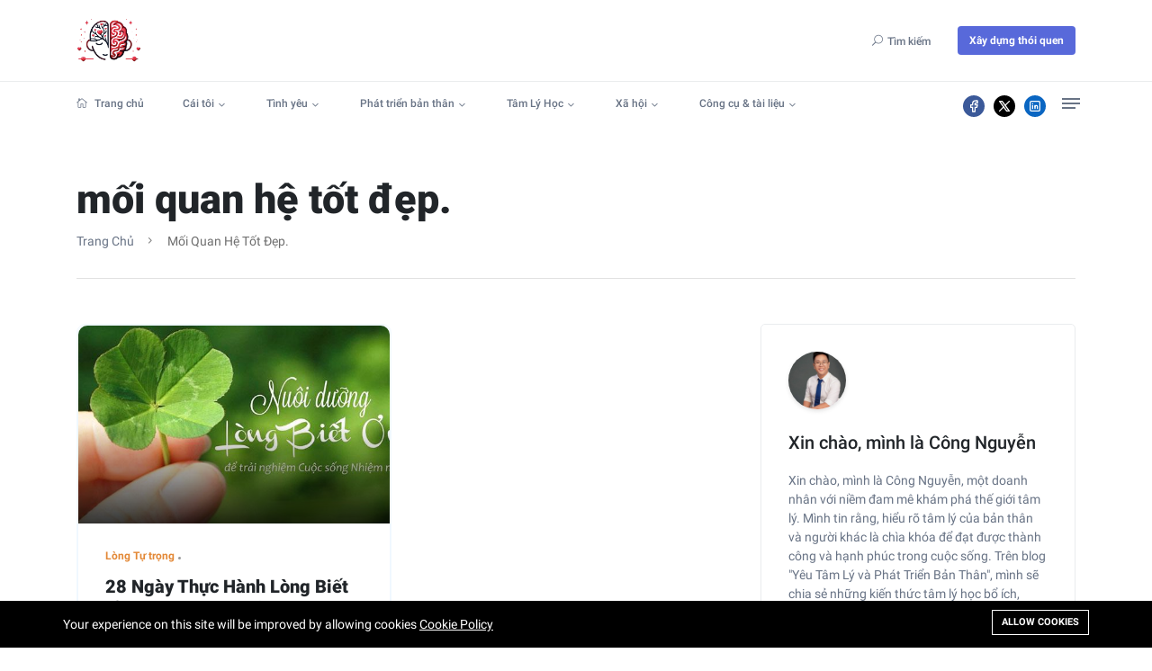

--- FILE ---
content_type: text/html; charset=UTF-8
request_url: https://yeutamly.com/tag/moi-quan-he-tot-dep
body_size: 10011
content:
<!DOCTYPE html>
<html lang="vi">
    <head>
        <meta charset="utf-8">
        <meta http-equiv="X-UA-Compatible" content="IE=edge">
        <meta content="width=device-width, initial-scale=1, minimum-scale=1, maximum-scale=5, user-scalable=1" name="viewport"/>

            <link href="https://yeutamly.com/storage/fonts/503919abdf/fonts.css" rel="stylesheet" type="text/css">

        <style>
            :root {
                --color-primary: #5869DA;
                --color-secondary: #2d3d8b;
                --color-danger: #e3363e;
                --primary-font: 'Roboto', sans-serif;
                --color-warning: #ab5f1b;
            }
        </style>

        <title>mối quan hệ tốt đẹp.</title>
<meta name="description" content="Yeutamly.com - Không chỉ là một blog tâm lý học, mà còn là người bạn đồng hành tin cậy trên hành trình phát triển bản thân của bạn">
<link rel="canonical" href="https://yeutamly.com/tag/moi-quan-he-tot-dep">
<meta name="robots" content="index, follow">
<meta property="og:site_name" content="Yeutamly - Yêu Tâm Lý và Phát Triển Bản Thân">
<meta property="og:description" content="">
<meta property="og:url" content="https://yeutamly.com/tag/moi-quan-he-tot-dep">
<meta property="og:title" content="mối quan hệ tốt đẹp.">
<meta property="og:type" content="article">
<meta name="twitter:title" content="mối quan hệ tốt đẹp.">
<meta name="twitter:description" content="">

    <link rel="shortcut icon" type="image/x-icon" href="https://yeutamly.com/storage/screenshot-2024-05-28-at-110353png.png">




<script type="application/ld+json">
{
  "@context": "https://schema.org",
  "@type": "WebSite",
  "name": "Yeutamly - Yêu Tâm Lý và Phát Triển Bản Thân",
  "url": "https://yeutamly.com"
}
</script>

    <style >
@font-face {
  font-family: 'Roboto';
  font-style: normal;
  font-weight: 300;
  font-display: swap;
  src: url(https://yeutamly.com/storage/fonts/0fc20595eb/srobotov30kfolcnqeu92fr1mmsu5fcrc4amp6lbbp.woff2) format('woff2');
  unicode-range: U+0460-052F, U+1C80-1C88, U+20B4, U+2DE0-2DFF, U+A640-A69F, U+FE2E-FE2F;
}

@font-face {
  font-family: 'Roboto';
  font-style: normal;
  font-weight: 300;
  font-display: swap;
  src: url(https://yeutamly.com/storage/fonts/0fc20595eb/srobotov30kfolcnqeu92fr1mmsu5fabc4amp6lbbp.woff2) format('woff2');
  unicode-range: U+0301, U+0400-045F, U+0490-0491, U+04B0-04B1, U+2116;
}

@font-face {
  font-family: 'Roboto';
  font-style: normal;
  font-weight: 300;
  font-display: swap;
  src: url(https://yeutamly.com/storage/fonts/0fc20595eb/srobotov30kfolcnqeu92fr1mmsu5fcbc4amp6lbbp.woff2) format('woff2');
  unicode-range: U+1F00-1FFF;
}

@font-face {
  font-family: 'Roboto';
  font-style: normal;
  font-weight: 300;
  font-display: swap;
  src: url(https://yeutamly.com/storage/fonts/0fc20595eb/srobotov30kfolcnqeu92fr1mmsu5fbxc4amp6lbbp.woff2) format('woff2');
  unicode-range: U+0370-0377, U+037A-037F, U+0384-038A, U+038C, U+038E-03A1, U+03A3-03FF;
}

@font-face {
  font-family: 'Roboto';
  font-style: normal;
  font-weight: 300;
  font-display: swap;
  src: url(https://yeutamly.com/storage/fonts/0fc20595eb/srobotov30kfolcnqeu92fr1mmsu5fcxc4amp6lbbp.woff2) format('woff2');
  unicode-range: U+0102-0103, U+0110-0111, U+0128-0129, U+0168-0169, U+01A0-01A1, U+01AF-01B0, U+0300-0301, U+0303-0304, U+0308-0309, U+0323, U+0329, U+1EA0-1EF9, U+20AB;
}

@font-face {
  font-family: 'Roboto';
  font-style: normal;
  font-weight: 300;
  font-display: swap;
  src: url(https://yeutamly.com/storage/fonts/0fc20595eb/srobotov30kfolcnqeu92fr1mmsu5fchc4amp6lbbp.woff2) format('woff2');
  unicode-range: U+0100-02AF, U+0304, U+0308, U+0329, U+1E00-1E9F, U+1EF2-1EFF, U+2020, U+20A0-20AB, U+20AD-20C0, U+2113, U+2C60-2C7F, U+A720-A7FF;
}

@font-face {
  font-family: 'Roboto';
  font-style: normal;
  font-weight: 300;
  font-display: swap;
  src: url(https://yeutamly.com/storage/fonts/0fc20595eb/srobotov30kfolcnqeu92fr1mmsu5fbbc4amp6lq.woff2) format('woff2');
  unicode-range: U+0000-00FF, U+0131, U+0152-0153, U+02BB-02BC, U+02C6, U+02DA, U+02DC, U+0304, U+0308, U+0329, U+2000-206F, U+2074, U+20AC, U+2122, U+2191, U+2193, U+2212, U+2215, U+FEFF, U+FFFD;
}

@font-face {
  font-family: 'Roboto';
  font-style: normal;
  font-weight: 400;
  font-display: swap;
  src: url(https://yeutamly.com/storage/fonts/0fc20595eb/srobotov30kfomcnqeu92fr1mu72xkktu1kvnz.woff2) format('woff2');
  unicode-range: U+0460-052F, U+1C80-1C88, U+20B4, U+2DE0-2DFF, U+A640-A69F, U+FE2E-FE2F;
}

@font-face {
  font-family: 'Roboto';
  font-style: normal;
  font-weight: 400;
  font-display: swap;
  src: url(https://yeutamly.com/storage/fonts/0fc20595eb/srobotov30kfomcnqeu92fr1mu5mxkktu1kvnz.woff2) format('woff2');
  unicode-range: U+0301, U+0400-045F, U+0490-0491, U+04B0-04B1, U+2116;
}

@font-face {
  font-family: 'Roboto';
  font-style: normal;
  font-weight: 400;
  font-display: swap;
  src: url(https://yeutamly.com/storage/fonts/0fc20595eb/srobotov30kfomcnqeu92fr1mu7mxkktu1kvnz.woff2) format('woff2');
  unicode-range: U+1F00-1FFF;
}

@font-face {
  font-family: 'Roboto';
  font-style: normal;
  font-weight: 400;
  font-display: swap;
  src: url(https://yeutamly.com/storage/fonts/0fc20595eb/srobotov30kfomcnqeu92fr1mu4wxkktu1kvnz.woff2) format('woff2');
  unicode-range: U+0370-0377, U+037A-037F, U+0384-038A, U+038C, U+038E-03A1, U+03A3-03FF;
}

@font-face {
  font-family: 'Roboto';
  font-style: normal;
  font-weight: 400;
  font-display: swap;
  src: url(https://yeutamly.com/storage/fonts/0fc20595eb/srobotov30kfomcnqeu92fr1mu7wxkktu1kvnz.woff2) format('woff2');
  unicode-range: U+0102-0103, U+0110-0111, U+0128-0129, U+0168-0169, U+01A0-01A1, U+01AF-01B0, U+0300-0301, U+0303-0304, U+0308-0309, U+0323, U+0329, U+1EA0-1EF9, U+20AB;
}

@font-face {
  font-family: 'Roboto';
  font-style: normal;
  font-weight: 400;
  font-display: swap;
  src: url(https://yeutamly.com/storage/fonts/0fc20595eb/srobotov30kfomcnqeu92fr1mu7gxkktu1kvnz.woff2) format('woff2');
  unicode-range: U+0100-02AF, U+0304, U+0308, U+0329, U+1E00-1E9F, U+1EF2-1EFF, U+2020, U+20A0-20AB, U+20AD-20C0, U+2113, U+2C60-2C7F, U+A720-A7FF;
}

@font-face {
  font-family: 'Roboto';
  font-style: normal;
  font-weight: 400;
  font-display: swap;
  src: url(https://yeutamly.com/storage/fonts/0fc20595eb/srobotov30kfomcnqeu92fr1mu4mxkktu1kg.woff2) format('woff2');
  unicode-range: U+0000-00FF, U+0131, U+0152-0153, U+02BB-02BC, U+02C6, U+02DA, U+02DC, U+0304, U+0308, U+0329, U+2000-206F, U+2074, U+20AC, U+2122, U+2191, U+2193, U+2212, U+2215, U+FEFF, U+FFFD;
}

@font-face {
  font-family: 'Roboto';
  font-style: normal;
  font-weight: 500;
  font-display: swap;
  src: url(https://yeutamly.com/storage/fonts/0fc20595eb/srobotov30kfolcnqeu92fr1mmeu9fcrc4amp6lbbp.woff2) format('woff2');
  unicode-range: U+0460-052F, U+1C80-1C88, U+20B4, U+2DE0-2DFF, U+A640-A69F, U+FE2E-FE2F;
}

@font-face {
  font-family: 'Roboto';
  font-style: normal;
  font-weight: 500;
  font-display: swap;
  src: url(https://yeutamly.com/storage/fonts/0fc20595eb/srobotov30kfolcnqeu92fr1mmeu9fabc4amp6lbbp.woff2) format('woff2');
  unicode-range: U+0301, U+0400-045F, U+0490-0491, U+04B0-04B1, U+2116;
}

@font-face {
  font-family: 'Roboto';
  font-style: normal;
  font-weight: 500;
  font-display: swap;
  src: url(https://yeutamly.com/storage/fonts/0fc20595eb/srobotov30kfolcnqeu92fr1mmeu9fcbc4amp6lbbp.woff2) format('woff2');
  unicode-range: U+1F00-1FFF;
}

@font-face {
  font-family: 'Roboto';
  font-style: normal;
  font-weight: 500;
  font-display: swap;
  src: url(https://yeutamly.com/storage/fonts/0fc20595eb/srobotov30kfolcnqeu92fr1mmeu9fbxc4amp6lbbp.woff2) format('woff2');
  unicode-range: U+0370-0377, U+037A-037F, U+0384-038A, U+038C, U+038E-03A1, U+03A3-03FF;
}

@font-face {
  font-family: 'Roboto';
  font-style: normal;
  font-weight: 500;
  font-display: swap;
  src: url(https://yeutamly.com/storage/fonts/0fc20595eb/srobotov30kfolcnqeu92fr1mmeu9fcxc4amp6lbbp.woff2) format('woff2');
  unicode-range: U+0102-0103, U+0110-0111, U+0128-0129, U+0168-0169, U+01A0-01A1, U+01AF-01B0, U+0300-0301, U+0303-0304, U+0308-0309, U+0323, U+0329, U+1EA0-1EF9, U+20AB;
}

@font-face {
  font-family: 'Roboto';
  font-style: normal;
  font-weight: 500;
  font-display: swap;
  src: url(https://yeutamly.com/storage/fonts/0fc20595eb/srobotov30kfolcnqeu92fr1mmeu9fchc4amp6lbbp.woff2) format('woff2');
  unicode-range: U+0100-02AF, U+0304, U+0308, U+0329, U+1E00-1E9F, U+1EF2-1EFF, U+2020, U+20A0-20AB, U+20AD-20C0, U+2113, U+2C60-2C7F, U+A720-A7FF;
}

@font-face {
  font-family: 'Roboto';
  font-style: normal;
  font-weight: 500;
  font-display: swap;
  src: url(https://yeutamly.com/storage/fonts/0fc20595eb/srobotov30kfolcnqeu92fr1mmeu9fbbc4amp6lq.woff2) format('woff2');
  unicode-range: U+0000-00FF, U+0131, U+0152-0153, U+02BB-02BC, U+02C6, U+02DA, U+02DC, U+0304, U+0308, U+0329, U+2000-206F, U+2074, U+20AC, U+2122, U+2191, U+2193, U+2212, U+2215, U+FEFF, U+FFFD;
}

@font-face {
  font-family: 'Roboto';
  font-style: normal;
  font-weight: 700;
  font-display: swap;
  src: url(https://yeutamly.com/storage/fonts/0fc20595eb/srobotov30kfolcnqeu92fr1mmwulfcrc4amp6lbbp.woff2) format('woff2');
  unicode-range: U+0460-052F, U+1C80-1C88, U+20B4, U+2DE0-2DFF, U+A640-A69F, U+FE2E-FE2F;
}

@font-face {
  font-family: 'Roboto';
  font-style: normal;
  font-weight: 700;
  font-display: swap;
  src: url(https://yeutamly.com/storage/fonts/0fc20595eb/srobotov30kfolcnqeu92fr1mmwulfabc4amp6lbbp.woff2) format('woff2');
  unicode-range: U+0301, U+0400-045F, U+0490-0491, U+04B0-04B1, U+2116;
}

@font-face {
  font-family: 'Roboto';
  font-style: normal;
  font-weight: 700;
  font-display: swap;
  src: url(https://yeutamly.com/storage/fonts/0fc20595eb/srobotov30kfolcnqeu92fr1mmwulfcbc4amp6lbbp.woff2) format('woff2');
  unicode-range: U+1F00-1FFF;
}

@font-face {
  font-family: 'Roboto';
  font-style: normal;
  font-weight: 700;
  font-display: swap;
  src: url(https://yeutamly.com/storage/fonts/0fc20595eb/srobotov30kfolcnqeu92fr1mmwulfbxc4amp6lbbp.woff2) format('woff2');
  unicode-range: U+0370-0377, U+037A-037F, U+0384-038A, U+038C, U+038E-03A1, U+03A3-03FF;
}

@font-face {
  font-family: 'Roboto';
  font-style: normal;
  font-weight: 700;
  font-display: swap;
  src: url(https://yeutamly.com/storage/fonts/0fc20595eb/srobotov30kfolcnqeu92fr1mmwulfcxc4amp6lbbp.woff2) format('woff2');
  unicode-range: U+0102-0103, U+0110-0111, U+0128-0129, U+0168-0169, U+01A0-01A1, U+01AF-01B0, U+0300-0301, U+0303-0304, U+0308-0309, U+0323, U+0329, U+1EA0-1EF9, U+20AB;
}

@font-face {
  font-family: 'Roboto';
  font-style: normal;
  font-weight: 700;
  font-display: swap;
  src: url(https://yeutamly.com/storage/fonts/0fc20595eb/srobotov30kfolcnqeu92fr1mmwulfchc4amp6lbbp.woff2) format('woff2');
  unicode-range: U+0100-02AF, U+0304, U+0308, U+0329, U+1E00-1E9F, U+1EF2-1EFF, U+2020, U+20A0-20AB, U+20AD-20C0, U+2113, U+2C60-2C7F, U+A720-A7FF;
}

@font-face {
  font-family: 'Roboto';
  font-style: normal;
  font-weight: 700;
  font-display: swap;
  src: url(https://yeutamly.com/storage/fonts/0fc20595eb/srobotov30kfolcnqeu92fr1mmwulfbbc4amp6lq.woff2) format('woff2');
  unicode-range: U+0000-00FF, U+0131, U+0152-0153, U+02BB-02BC, U+02C6, U+02DA, U+02DC, U+0304, U+0308, U+0329, U+2000-206F, U+2074, U+20AC, U+2122, U+2191, U+2193, U+2212, U+2215, U+FEFF, U+FFFD;
}
</style><style>:root{--primary-font: "Roboto", sans-serif;}</style>


<link media="all" type="text/css" rel="stylesheet" href="https://yeutamly.com/vendor/core/plugins/language/css/language-public.css?v=2.2.0">
<link media="all" type="text/css" rel="stylesheet" href="https://yeutamly.com/vendor/core/plugins/cookie-consent/css/cookie-consent.css?v=1.0.2">
<link media="all" type="text/css" rel="stylesheet" href="https://yeutamly.com/vendor/core/core/base/libraries/ckeditor/content-styles.css">
<link media="all" type="text/css" rel="stylesheet" href="https://yeutamly.com/themes/stories/css/style.css?v=1.34.5">
<link media="all" type="text/css" rel="stylesheet" href="https://yeutamly.com/themes/stories/css/widgets.css?v=1.34.5">
<link media="all" type="text/css" rel="stylesheet" href="https://yeutamly.com/themes/stories/css/responsive.css?v=1.34.5">
<link media="all" type="text/css" rel="stylesheet" href="https://yeutamly.com/themes/stories/css/custom.css?v=1.34.5">


<script type="application/ld+json">{"@context":"https:\/\/schema.org","@type":"BreadcrumbList","itemListElement":[{"@type":"ListItem","position":1,"name":"Trang chủ","item":"https:\/\/yeutamly.com"},{"@type":"ListItem","position":2,"name":"mối quan hệ tốt đẹp.","item":"https:\/\/yeutamly.com\/tag\/moi-quan-he-tot-dep"}]}</script>

<link
    href="https://yeutamly.com/tag/moi-quan-he-tot-dep"
    hreflang="x-default"
    rel="alternate"
/>

            <link
            href="https://yeutamly.com/tag/moi-quan-he-tot-dep"
            hreflang="vi"
            rel="alternate"
        />
    <link type="application/atom+xml" rel="alternate" title="Posts feed" href="https://yeutamly.com/feed/posts">


<script>
    window.siteUrl = "https://yeutamly.com";
</script>

    </head>
    <body >
        <link media="all" type="text/css" rel="stylesheet" href="https://yeutamly.com/vendor/core/plugins/announcement/css/announcement.css">
        <div id="alert-container"></div>
        <div class="scroll-progress primary-bg"></div>
        
                    <aside id="sidebar-wrapper" class="custom-scrollbar offcanvas-sidebar" data-load-url="https://yeutamly.com/ajax/get-panel-inner">
                <button class="off-canvas-close" title="Close"><i class="elegant-icon icon_close"></i></button>
                <div class="sidebar-inner">
                    <div class="sidebar-inner-loading">
                        <div class="half-circle-spinner">
                            <div class="circle circle-1"></div>
                            <div class="circle circle-2"></div>
                        </div>
                    </div>
                </div>
            </aside>
                <header class="main-header header-style-1 font-heading">
                                                    <div class="header-top">
                <div class="container">
                    <div class="row pt-20 pb-20">
                        <div class="col-md-3 col-6">
                                                            <a href="https://yeutamly.com"><img class="logo" src="https://yeutamly.com/storage/screenshot-2024-05-28-at-110353png.png" alt="Yeutamly - Yêu Tâm Lý và Phát Triển Bản Thân"></a>
                                                    </div>
                        <div class="col-md-9 col-6 text-right header-top-right">
                            
                                                            <div class="language-wrapper d-none d-md-inline">
                                    
                                </div>
                                                                                        <button class="search-icon d-inline"><span class="mr-15 text-muted font-small text-nowrap"><i class="elegant-icon icon_search mr-5"></i>Tìm kiếm</span></button>
                                                            <a href="https://ihabital.com" class="btn btn-radius bg-primary text-white ml-15 font-small box-shadow text-nowrap">Xây dựng thói quen</a>
                                                    </div>
                    </div>
                </div>
            </div>
            <div class="header-sticky">
                <div class="container align-self-center">
                    <div class="mobile_menu d-lg-none d-block"></div>
                    <div class="main-nav d-none d-lg-block float-left">
                        <nav>
                            <ul  class="main-menu d-none d-lg-inline font-small">
            <li class="  ">
            <a href="https://yeutamly.com/" >
                 <i class="elegant-icon mr-5 elegant-icon icon_house_alt mr-5"></i>  Trang chủ
            </a>
                    </li>
            <li class=" menu-item-has-children   ">
            <a href="https://yeutamly.com/cai-toi" >
                 Cái tôi
            </a>
                            <ul  class="sub-menu text-muted font-small">
            <li class="  ">
            <a href="https://yeutamly.com/ban-nga-ego" >
                 Bản ngã - Ego
            </a>
                    </li>
            <li class="  ">
            <a href="https://yeutamly.com/ban-sac-identity" >
                 Bản sắc - Identity
            </a>
                    </li>
            <li class="  ">
            <a href="https://yeutamly.com/long-tu-trong" >
                 Lòng Tự trọng
            </a>
                    </li>
            <li class="  ">
            <a href="https://yeutamly.com/co-che-phong-ve" >
                 Cơ chế phòng vệ
            </a>
                    </li>
    </ul>

                    </li>
            <li class=" menu-item-has-children   ">
            <a href="https://yeutamly.com/tinh-yeu" >
                 Tình yêu
            </a>
                            <ul  class="sub-menu text-muted font-small">
            <li class="  ">
            <a href="https://yeutamly.com/yeu-ban-than" >
                 Yêu bản thân
            </a>
                    </li>
            <li class="  ">
            <a href="https://yeutamly.com/nam-nu" >
                 Nam nữ
            </a>
                    </li>
    </ul>

                    </li>
            <li class=" menu-item-has-children   ">
            <a href="https://yeutamly.com/phat-trien-ban-than" >
                 Phát triển bản thân
            </a>
                            <ul  class="sub-menu text-muted font-small">
            <li class="  ">
            <a href="https://yeutamly.com/ky-nang-song" >
                 Kỹ Năng Sống
            </a>
                    </li>
            <li class="  ">
            <a href="https://yeutamly.com/tu-duy-tich-cuc" >
                 Tư Duy Tích Cực
            </a>
                    </li>
    </ul>

                    </li>
            <li class=" menu-item-has-children   ">
            <a href="https://yeutamly.com/tamlyhoc" >
                 Tâm Lý Học
            </a>
                            <ul  class="sub-menu text-muted font-small">
            <li class="  ">
            <a href="https://yeutamly.com/cac-truong-phai-tam-ly-hoc" >
                 Các trường phái tâm lý học
            </a>
                    </li>
            <li class="  ">
            <a href="https://yeutamly.com/tam-ly-gen-z" >
                 Nhận thức học
            </a>
                    </li>
            <li class="  ">
            <a href="https://yeutamly.com/roi-loan-tam-ly" >
                 Rối loạn tâm lý
            </a>
                    </li>
            <li class="  ">
            <a href="https://yeutamly.com/phuong-phap-tri-lieu-tam-ly" >
                 Phương pháp trị liệu tâm lý
            </a>
                    </li>
            <li class="  ">
            <a href="https://yeutamly.com/kien-thuc-tam-ly-hoc-thu-vi" >
                 Kiến thức tâm lý học thú vị
            </a>
                    </li>
    </ul>

                    </li>
            <li class=" menu-item-has-children   ">
            <a href="https://yeutamly.com/tam-ly-xa-hoi" >
                 Xã hội
            </a>
                            <ul  class="sub-menu text-muted font-small">
            <li class="  ">
            <a href="https://yeutamly.com/tam-ly-gen-z" >
                 Tâm lý Gen Z
            </a>
                    </li>
            <li class="  ">
            <a href="https://yeutamly.com/tam-ly-gia-dinh" >
                 Tâm lý gia đình
            </a>
                    </li>
    </ul>

                    </li>
            <li class=" menu-item-has-children   ">
            <a href="https://yeutamly.com/cong-cu-tai-lieu" >
                 Công cụ &amp; tài liệu
            </a>
                            <ul  class="sub-menu text-muted font-small">
            <li class="  ">
            <a href="https://yeutamly.com/sach-hay-ve-tam-ly" >
                 Sách Hay Về Tâm Lý
            </a>
                    </li>
            <li class="  ">
            <a href="https://yeutamly.com/bai-tap-trac-nghiem" >
                 Bài Tập &amp; Trắc Nghiệm
            </a>
                    </li>
    </ul>

                    </li>
    </ul>


                            <ul  class="d-block d-lg-none text-muted" id="mobile-menu" data-label="Thực đơn">
            <li class="  ">
            <a href="https://yeutamly.com/" >
                 <i class="elegant-icon mr-5 elegant-icon icon_house_alt mr-5"></i>  Trang chủ
            </a>
                    </li>
            <li class=" menu-item-has-children   ">
            <a href="https://yeutamly.com/cai-toi" >
                 Cái tôi
            </a>
                            <ul  class="sub-menu text-muted font-small">
            <li class="  ">
            <a href="https://yeutamly.com/ban-nga-ego" >
                 Bản ngã - Ego
            </a>
                    </li>
            <li class="  ">
            <a href="https://yeutamly.com/ban-sac-identity" >
                 Bản sắc - Identity
            </a>
                    </li>
            <li class="  ">
            <a href="https://yeutamly.com/long-tu-trong" >
                 Lòng Tự trọng
            </a>
                    </li>
            <li class="  ">
            <a href="https://yeutamly.com/co-che-phong-ve" >
                 Cơ chế phòng vệ
            </a>
                    </li>
    </ul>

                    </li>
            <li class=" menu-item-has-children   ">
            <a href="https://yeutamly.com/tinh-yeu" >
                 Tình yêu
            </a>
                            <ul  class="sub-menu text-muted font-small">
            <li class="  ">
            <a href="https://yeutamly.com/yeu-ban-than" >
                 Yêu bản thân
            </a>
                    </li>
            <li class="  ">
            <a href="https://yeutamly.com/nam-nu" >
                 Nam nữ
            </a>
                    </li>
    </ul>

                    </li>
            <li class=" menu-item-has-children   ">
            <a href="https://yeutamly.com/phat-trien-ban-than" >
                 Phát triển bản thân
            </a>
                            <ul  class="sub-menu text-muted font-small">
            <li class="  ">
            <a href="https://yeutamly.com/ky-nang-song" >
                 Kỹ Năng Sống
            </a>
                    </li>
            <li class="  ">
            <a href="https://yeutamly.com/tu-duy-tich-cuc" >
                 Tư Duy Tích Cực
            </a>
                    </li>
    </ul>

                    </li>
            <li class=" menu-item-has-children   ">
            <a href="https://yeutamly.com/tamlyhoc" >
                 Tâm Lý Học
            </a>
                            <ul  class="sub-menu text-muted font-small">
            <li class="  ">
            <a href="https://yeutamly.com/cac-truong-phai-tam-ly-hoc" >
                 Các trường phái tâm lý học
            </a>
                    </li>
            <li class="  ">
            <a href="https://yeutamly.com/tam-ly-gen-z" >
                 Nhận thức học
            </a>
                    </li>
            <li class="  ">
            <a href="https://yeutamly.com/roi-loan-tam-ly" >
                 Rối loạn tâm lý
            </a>
                    </li>
            <li class="  ">
            <a href="https://yeutamly.com/phuong-phap-tri-lieu-tam-ly" >
                 Phương pháp trị liệu tâm lý
            </a>
                    </li>
            <li class="  ">
            <a href="https://yeutamly.com/kien-thuc-tam-ly-hoc-thu-vi" >
                 Kiến thức tâm lý học thú vị
            </a>
                    </li>
    </ul>

                    </li>
            <li class=" menu-item-has-children   ">
            <a href="https://yeutamly.com/tam-ly-xa-hoi" >
                 Xã hội
            </a>
                            <ul  class="sub-menu text-muted font-small">
            <li class="  ">
            <a href="https://yeutamly.com/tam-ly-gen-z" >
                 Tâm lý Gen Z
            </a>
                    </li>
            <li class="  ">
            <a href="https://yeutamly.com/tam-ly-gia-dinh" >
                 Tâm lý gia đình
            </a>
                    </li>
    </ul>

                    </li>
            <li class=" menu-item-has-children   ">
            <a href="https://yeutamly.com/cong-cu-tai-lieu" >
                 Công cụ &amp; tài liệu
            </a>
                            <ul  class="sub-menu text-muted font-small">
            <li class="  ">
            <a href="https://yeutamly.com/sach-hay-ve-tam-ly" >
                 Sách Hay Về Tâm Lý
            </a>
                    </li>
            <li class="  ">
            <a href="https://yeutamly.com/bai-tap-trac-nghiem" >
                 Bài Tập &amp; Trắc Nghiệm
            </a>
                    </li>
    </ul>

                    </li>
    </ul>

                        </nav>
                    </div>
                    <div class="float-right header-tools text-muted font-small">
                        <ul class="header-social-network d-inline-block list-inline mr-15">
                    
            <li class="list-inline-item">
                <a  href="https://www.facebook.com" title="Facebook" target="_blank" style="background-color: #3b5999 !important;color: #fff !important;"><svg class="icon"
  xmlns="http://www.w3.org/2000/svg"
  width="24"
  height="24"
  viewBox="0 0 24 24"
  fill="none"
  stroke="currentColor"
  stroke-width="2"
  stroke-linecap="round"
  stroke-linejoin="round"
  >
  <path stroke="none" d="M0 0h24v24H0z" fill="none"/>
  <path d="M7 10v4h3v7h4v-7h3l1 -4h-4v-2a1 1 0 0 1 1 -1h3v-4h-3a5 5 0 0 0 -5 5v2h-3" />
</svg></a>
            </li>
                    
            <li class="list-inline-item">
                <a  href="https://x.com" title="X (Twitter)" target="_blank" style="background-color: #000 !important;color: #fff !important;"><svg class="icon"
  xmlns="http://www.w3.org/2000/svg"
  width="24"
  height="24"
  viewBox="0 0 24 24"
  fill="none"
  stroke="currentColor"
  stroke-width="2"
  stroke-linecap="round"
  stroke-linejoin="round"
  >
  <path stroke="none" d="M0 0h24v24H0z" fill="none"/>
  <path d="M4 4l11.733 16h4.267l-11.733 -16z" />
  <path d="M4 20l6.768 -6.768m2.46 -2.46l6.772 -6.772" />
</svg></a>
            </li>
                    
            <li class="list-inline-item">
                <a  href="https://www.linkedin.com" title="linkedin" target="_blank" style="background-color: #0a66c2 !important;color: #fff !important;"><svg class="icon"
  xmlns="http://www.w3.org/2000/svg"
  width="24"
  height="24"
  viewBox="0 0 24 24"
  fill="none"
  stroke="currentColor"
  stroke-width="2"
  stroke-linecap="round"
  stroke-linejoin="round"
  >
  <path stroke="none" d="M0 0h24v24H0z" fill="none"/>
  <path d="M4 4m0 2a2 2 0 0 1 2 -2h12a2 2 0 0 1 2 2v12a2 2 0 0 1 -2 2h-12a2 2 0 0 1 -2 -2z" />
  <path d="M8 11l0 5" />
  <path d="M8 8l0 .01" />
  <path d="M12 16l0 -5" />
  <path d="M16 16v-3a2 2 0 0 0 -4 0" />
</svg></a>
            </li>
            </ul>


                                                    <div class="off-canvas-toggle-cover d-inline-block">
                                <div class="off-canvas-toggle hidden d-inline-block" id="off-canvas-toggle">
                                    <span></span>
                                </div>
                            </div>
                                            </div>
                    <div class="clearfix"></div>
                </div>
            </div>
        </header>
        <div class="main-search-form">
            <div class="container">
                <div class="pt-50 pb-50 ">
                    <div class="row mb-20">
                        <div class="col-12 align-self-center main-search-form-cover m-auto">
                            <p class="text-center"><span class="search-text-bg">Tìm kiếm</span></p>
                            <form action="https://yeutamly.com/search" class="search-header">
                                <div class="input-group w-100">
                                    <input type="text" name="q" class="form-control" placeholder="Tìm kiếm câu chuyện, địa điểm và con người">
                                    <div class="input-group-append">
                                        <button class="btn btn-search bg-white" type="submit" title="Search">
                                            <i class="elegant-icon icon_search"></i>
                                        </button>
                                    </div>
                                </div>
                            </form>
                        </div>
                    </div>
                </div>
            </div>
        </div>
        <main>


<div class="container">
            <div class="archive-header pt-50">
            <h2 class="font-weight-900">mối quan hệ tốt đẹp.</h2>
                        <div class="breadcrumb">
                        <a href="https://yeutamly.com">Trang chủ</a><span></span>
                                mối quan hệ tốt đẹp.
            </div>

            <div class="bt-1 border-color-1 mt-30 mb-50"></div>
        </div>
    
    <div class="row">
        <div class="col-lg-8">
            <div class="loop-list loop-list-style-1">
        <div class="row">
                            <article class="col-md-6 mb-40 wow fadeInUp  animated">
                    <div class="post-card-1 border-radius-10 hover-up">
                        <div class="post-card-1 border-radius-10 hover-up">
    <div class="post-thumb thumb-overlay img-hover-slide position-relative" style="background-image: url(https://yeutamly.com/storage/3-loi-ich-tu-long-biet-on.jpg)">
        <a class="img-link" href="https://yeutamly.com/28-ngay-thuc-hanh-long-biet-on-hanh-trinh-chua-lanh-va-nang-cao-long-tu-trong" title="28 Ngày Thực Hành Lòng Biết Ơn: Hành Trình Chữa Lành Và Nâng Cao Lòng Tự Trọng"></a>
        <ul class="social-share">
    <li><a href="#" title="Share buttons"><i class="elegant-icon social_share"></i></a></li>
            <li class="list-inline-item">
            <a
                href="https://www.facebook.com/sharer.php?u=https%3A%2F%2Fyeutamly.com%2F28-ngay-thuc-hanh-long-biet-on-hanh-trinh-chua-lanh-va-nang-cao-long-tu-trong"
                target="_blank"
                title="Share on Facebook"
                style="background-color: #3b5999; color: #fff;"
            >
                <svg class="icon"
  xmlns="http://www.w3.org/2000/svg"
  width="24"
  height="24"
  viewBox="0 0 24 24"
  fill="none"
  stroke="currentColor"
  stroke-width="2"
  stroke-linecap="round"
  stroke-linejoin="round"
  >
  <path stroke="none" d="M0 0h24v24H0z" fill="none"/>
  <path d="M7 10v4h3v7h4v-7h3l1 -4h-4v-2a1 1 0 0 1 1 -1h3v-4h-3a5 5 0 0 0 -5 5v2h-3" />
</svg>
            </a>
        </li>
            <li class="list-inline-item">
            <a
                href="https://x.com/intent/tweet?url=https%3A%2F%2Fyeutamly.com%2F28-ngay-thuc-hanh-long-biet-on-hanh-trinh-chua-lanh-va-nang-cao-long-tu-trong&amp;text=Lòng biết ơn là một thái độ sống tích cực, giúp chúng ta trân trọng những điều tốt đẹp trong cuộc sống và cảm thấy hạnh phúc hơn. Thực hành lòng biết ơn trong 28 ngày không chỉ giúp bạn nuôi dưỡng lòn..."
                target="_blank"
                title="Share on X (Twitter)"
                style="background-color: #000; color: #fff;"
            >
                <svg class="icon"
  xmlns="http://www.w3.org/2000/svg"
  width="24"
  height="24"
  viewBox="0 0 24 24"
  fill="none"
  stroke="currentColor"
  stroke-width="2"
  stroke-linecap="round"
  stroke-linejoin="round"
  >
  <path stroke="none" d="M0 0h24v24H0z" fill="none"/>
  <path d="M4 4l11.733 16h4.267l-11.733 -16z" />
  <path d="M4 20l6.768 -6.768m2.46 -2.46l6.772 -6.772" />
</svg>
            </a>
        </li>
            <li class="list-inline-item">
            <a
                href="https://www.linkedin.com/sharing/share-offsite?url=https%253A%252F%252Fyeutamly.com%252F28-ngay-thuc-hanh-long-biet-on-hanh-trinh-chua-lanh-va-nang-cao-long-tu-trong&amp;sumary=Lòng biết ơn là một thái độ sống tích cực, giúp chúng ta trân trọng những điều tốt đẹp trong cuộc sống và cảm thấy hạnh phúc hơn. Thực hành lòng biết ơn trong 28 ngày không chỉ giúp bạn nuôi dưỡng lòn..."
                target="_blank"
                title="Share on LinkedIn"
                style="background-color: #0a66c2; color: #fff;"
            >
                <svg class="icon"
  xmlns="http://www.w3.org/2000/svg"
  width="24"
  height="24"
  viewBox="0 0 24 24"
  fill="none"
  stroke="currentColor"
  stroke-width="2"
  stroke-linecap="round"
  stroke-linejoin="round"
  >
  <path stroke="none" d="M0 0h24v24H0z" fill="none"/>
  <path d="M4 4m0 2a2 2 0 0 1 2 -2h12a2 2 0 0 1 2 2v12a2 2 0 0 1 -2 2h-12a2 2 0 0 1 -2 -2z" />
  <path d="M8 11l0 5" />
  <path d="M8 8l0 .01" />
  <path d="M12 16l0 -5" />
  <path d="M16 16v-3a2 2 0 0 0 -4 0" />
</svg>
            </a>
        </li>
    </ul>

    </div>
    <div class="post-content p-30">
                <div class="entry-meta meta-0 font-small mb-10">
            <a href="https://yeutamly.com/long-tu-trong"><span class="post-cat text-warning">Lòng Tự trọng</span></a>
        </div>
                <div class="d-flex post-card-content mt-sm-3">
            <h4 class="h5 post-title mb-20 font-weight-900">
                <a href="https://yeutamly.com/28-ngay-thuc-hanh-long-biet-on-hanh-trinh-chua-lanh-va-nang-cao-long-tu-trong">28 Ngày Thực Hành Lòng Biết Ơn: Hành Trình Chữa Lành Và Nâng Cao Lòng Tự Trọng</a>
            </h4>
            <div class="entry-meta meta-1 float-left font-x-small text-uppercase">
                <span class="post-on">Th05 26, 2024</span>
                                    <span class="time-reading has-dot">5 mins read</span>
                                <span class="post-by has-dot">620 lượt xem</span>
            </div>
        </div>
    </div>
</div>

                    </div>
                </article>
                    </div>
    </div>
    <div class="pagination-area mb-30 wow fadeInUp animated justify-content-start">
        
    </div>


        </div>
        <div class="col-lg-4 primary-sidebar sticky-sidebar">
            
            <div class="sidebar-widget widget-about mb-50 pt-30 pr-30 pb-30 pl-30 bg-white border-radius-5 has-border  wow fadeInUp animated">
            <img class="about-author-img mb-25" src="https://yeutamly.com/storage/1617190947118.jpeg" alt="Xin chào, mình là Công Nguyễn">
        <h5 class="mb-20">Xin chào, mình là Công Nguyễn</h5>
    <p class="font-medium text-muted">Xin chào, mình là Công Nguyễn, một doanh nhân với niềm đam mê khám phá thế giới tâm lý. Mình tin rằng, hiểu rõ tâm lý của bản thân và người khác là chìa khóa để đạt được thành công và hạnh phúc trong cuộc sống.
Trên blog &quot;Yêu Tâm Lý và Phát Triển Bản Thân&quot;, mình sẽ chia sẻ những kiến thức tâm lý học bổ ích, những câu chuyện truyền cảm hứng và kinh nghiệm thực tế của mình trên hành trình phát triển bản thân.</p>
    <strong>Theo tôi: </strong>

    <ul class="header-social-network d-inline-block list-inline color-white mb-20">
                    
            <li class="list-inline-item">
                <a  href="https://www.facebook.com" title="Facebook" target="_blank" style="background-color: #3b5999 !important;color: #fff !important;"><svg class="icon"
  xmlns="http://www.w3.org/2000/svg"
  width="24"
  height="24"
  viewBox="0 0 24 24"
  fill="none"
  stroke="currentColor"
  stroke-width="2"
  stroke-linecap="round"
  stroke-linejoin="round"
  >
  <path stroke="none" d="M0 0h24v24H0z" fill="none"/>
  <path d="M7 10v4h3v7h4v-7h3l1 -4h-4v-2a1 1 0 0 1 1 -1h3v-4h-3a5 5 0 0 0 -5 5v2h-3" />
</svg></a>
            </li>
                    
            <li class="list-inline-item">
                <a  href="https://x.com" title="X (Twitter)" target="_blank" style="background-color: #000 !important;color: #fff !important;"><svg class="icon"
  xmlns="http://www.w3.org/2000/svg"
  width="24"
  height="24"
  viewBox="0 0 24 24"
  fill="none"
  stroke="currentColor"
  stroke-width="2"
  stroke-linecap="round"
  stroke-linejoin="round"
  >
  <path stroke="none" d="M0 0h24v24H0z" fill="none"/>
  <path d="M4 4l11.733 16h4.267l-11.733 -16z" />
  <path d="M4 20l6.768 -6.768m2.46 -2.46l6.772 -6.772" />
</svg></a>
            </li>
                    
            <li class="list-inline-item">
                <a  href="https://www.linkedin.com" title="linkedin" target="_blank" style="background-color: #0a66c2 !important;color: #fff !important;"><svg class="icon"
  xmlns="http://www.w3.org/2000/svg"
  width="24"
  height="24"
  viewBox="0 0 24 24"
  fill="none"
  stroke="currentColor"
  stroke-width="2"
  stroke-linecap="round"
  stroke-linejoin="round"
  >
  <path stroke="none" d="M0 0h24v24H0z" fill="none"/>
  <path d="M4 4m0 2a2 2 0 0 1 2 -2h12a2 2 0 0 1 2 2v12a2 2 0 0 1 -2 2h-12a2 2 0 0 1 -2 -2z" />
  <path d="M8 11l0 5" />
  <path d="M8 8l0 .01" />
  <path d="M12 16l0 -5" />
  <path d="M16 16v-3a2 2 0 0 0 -4 0" />
</svg></a>
            </li>
            </ul>

</div>
<div class="sidebar-widget widget-latest-posts mb-50 wow fadeInUp animated">
        <div class="widget-header-1 position-relative mb-30">
            <h5 class="mt-5 mb-30">Most popular</h5>
        </div>
        <div class="post-block-list post-module-1">
            <ul class="list-post">
                                    <li class="mb-30 wow fadeInUp animated">
                        <div class="d-flex bg-white has-border p-25 hover-up transition-normal border-radius-5">
                            <div class="post-content media-body">
                                <h6 class="post-title mb-15 text-limit-2-row font-medium"><a href="https://yeutamly.com/tinh-yeu-doc-hai-5-dau-hieu-canh-bao-va-cach-thoat-khoi-moi-quan-he-ton-thuong">Tình Yêu Độc Hại: 5 Dấu Hiệu Cảnh Báo Và Cách Thoát Khỏi Mối Quan Hệ Tổn Thương</a></h6>
                                <div class="entry-meta meta-1 float-left font-x-small text-uppercase">
                                    <span class="post-on">Th05 24, 2024</span>
                                    <span class="post-by has-dot">3,444 lượt xem</span>
                                </div>
                            </div>
                            <div class="post-thumb post-thumb-80 d-flex ml-15 border-radius-5 img-hover-scale overflow-hidden">
                                <a class="color-white" href="https://yeutamly.com/tinh-yeu-doc-hai-5-dau-hieu-canh-bao-va-cach-thoat-khoi-moi-quan-he-ton-thuong">
                                    <img src="https://yeutamly.com/storage/9-signs-of-a-toxic-relationship-150x150.webp" alt="Tình Yêu Độc Hại: 5 Dấu Hiệu Cảnh Báo Và Cách Thoát Khỏi Mối Quan Hệ Tổn Thương" loading="lazy">
                                </a>
                            </div>
                        </div>
                    </li>
                                    <li class="mb-30 wow fadeInUp animated">
                        <div class="d-flex bg-white has-border p-25 hover-up transition-normal border-radius-5">
                            <div class="post-content media-body">
                                <h6 class="post-title mb-15 text-limit-2-row font-medium"><a href="https://yeutamly.com/yeu-ban-than-va-yeu-nguoi-khac-moi-quan-he-gan-ket-va-thu-tu-uu-tien">Yêu Bản Thân Và Yêu Người Khác: Mối Quan Hệ Gắn Kết Và Thứ Tự Ưu Tiên</a></h6>
                                <div class="entry-meta meta-1 float-left font-x-small text-uppercase">
                                    <span class="post-on">Th05 24, 2024</span>
                                    <span class="post-by has-dot">3,120 lượt xem</span>
                                </div>
                            </div>
                            <div class="post-thumb post-thumb-80 d-flex ml-15 border-radius-5 img-hover-scale overflow-hidden">
                                <a class="color-white" href="https://yeutamly.com/yeu-ban-than-va-yeu-nguoi-khac-moi-quan-he-gan-ket-va-thu-tu-uu-tien">
                                    <img src="https://yeutamly.com/storage/article-graphic-150x150.webp" alt="Yêu Bản Thân Và Yêu Người Khác: Mối Quan Hệ Gắn Kết Và Thứ Tự Ưu Tiên" loading="lazy">
                                </a>
                            </div>
                        </div>
                    </li>
                                    <li class="mb-30 wow fadeInUp animated">
                        <div class="d-flex bg-white has-border p-25 hover-up transition-normal border-radius-5">
                            <div class="post-content media-body">
                                <h6 class="post-title mb-15 text-limit-2-row font-medium"><a href="https://yeutamly.com/5-dieu-chung-ta-da-hieu-sai-ve-cai-toi-hanh-trinh-thau-hieu-va-chap-nhan-ban-than">5 Điều Chúng Ta Đã Hiểu Sai Về Cái Tôi: Hành Trình Thấu Hiểu Và Chấp Nhận Bản Thân</a></h6>
                                <div class="entry-meta meta-1 float-left font-x-small text-uppercase">
                                    <span class="post-on">Th05 24, 2024</span>
                                    <span class="post-by has-dot">2,932 lượt xem</span>
                                </div>
                            </div>
                            <div class="post-thumb post-thumb-80 d-flex ml-15 border-radius-5 img-hover-scale overflow-hidden">
                                <a class="color-white" href="https://yeutamly.com/5-dieu-chung-ta-da-hieu-sai-ve-cai-toi-hanh-trinh-thau-hieu-va-chap-nhan-ban-than">
                                    <img src="https://yeutamly.com/storage/istock-625622506-150x150.jpg" alt="5 Điều Chúng Ta Đã Hiểu Sai Về Cái Tôi: Hành Trình Thấu Hiểu Và Chấp Nhận Bản Thân" loading="lazy">
                                </a>
                            </div>
                        </div>
                    </li>
                                    <li class="mb-30 wow fadeInUp animated">
                        <div class="d-flex bg-white has-border p-25 hover-up transition-normal border-radius-5">
                            <div class="post-content media-body">
                                <h6 class="post-title mb-15 text-limit-2-row font-medium"><a href="https://yeutamly.com/tam-ly-muon-noi-hon-la-lang-nghe-khi-cai-toi-lan-at-su-thau-hieu">Tâm Lý Muốn Nói Hơn Là Lắng Nghe: Khi &quot;Cái Tôi&quot; Lấn át Sự Thấu Hiểu</a></h6>
                                <div class="entry-meta meta-1 float-left font-x-small text-uppercase">
                                    <span class="post-on">Th05 24, 2024</span>
                                    <span class="post-by has-dot">2,904 lượt xem</span>
                                </div>
                            </div>
                            <div class="post-thumb post-thumb-80 d-flex ml-15 border-radius-5 img-hover-scale overflow-hidden">
                                <a class="color-white" href="https://yeutamly.com/tam-ly-muon-noi-hon-la-lang-nghe-khi-cai-toi-lan-at-su-thau-hieu">
                                    <img src="https://yeutamly.com/storage/screenshot-2024-05-26-at-144759-150x150.png" alt="Tâm Lý Muốn Nói Hơn Là Lắng Nghe: Khi &quot;Cái Tôi&quot; Lấn át Sự Thấu Hiểu" loading="lazy">
                                </a>
                            </div>
                        </div>
                    </li>
                                    <li class="mb-30 wow fadeInUp animated">
                        <div class="d-flex bg-white has-border p-25 hover-up transition-normal border-radius-5">
                            <div class="post-content media-body">
                                <h6 class="post-title mb-15 text-limit-2-row font-medium"><a href="https://yeutamly.com/chap-nhan-ban-than-nen-tang-vung-chac-cho-hanh-trinh-phat-trien-ca-nhan">Chấp Nhận Bản Thân: Nền Tảng Vững Chắc Cho Hành Trình Phát Triển Cá Nhân</a></h6>
                                <div class="entry-meta meta-1 float-left font-x-small text-uppercase">
                                    <span class="post-on">Th05 24, 2024</span>
                                    <span class="post-by has-dot">2,903 lượt xem</span>
                                </div>
                            </div>
                            <div class="post-thumb post-thumb-80 d-flex ml-15 border-radius-5 img-hover-scale overflow-hidden">
                                <a class="color-white" href="https://yeutamly.com/chap-nhan-ban-than-nen-tang-vung-chac-cho-hanh-trinh-phat-trien-ca-nhan">
                                    <img src="https://yeutamly.com/storage/screenshot-2024-05-25-at-233159-150x150.png" alt="Chấp Nhận Bản Thân: Nền Tảng Vững Chắc Cho Hành Trình Phát Triển Cá Nhân" loading="lazy">
                                </a>
                            </div>
                        </div>
                    </li>
                                    <li class="mb-30 wow fadeInUp animated">
                        <div class="d-flex bg-white has-border p-25 hover-up transition-normal border-radius-5">
                            <div class="post-content media-body">
                                <h6 class="post-title mb-15 text-limit-2-row font-medium"><a href="https://yeutamly.com/cai-toi-va-ban-nga-su-khac-biet-va-nhung-hieu-lam-thuong-gap">Cái Tôi Và Bản Ngã: Sự Khác Biệt Và Những Hiểu Lầm Thường Gặp</a></h6>
                                <div class="entry-meta meta-1 float-left font-x-small text-uppercase">
                                    <span class="post-on">Th05 24, 2024</span>
                                    <span class="post-by has-dot">2,051 lượt xem</span>
                                </div>
                            </div>
                            <div class="post-thumb post-thumb-80 d-flex ml-15 border-radius-5 img-hover-scale overflow-hidden">
                                <a class="color-white" href="https://yeutamly.com/cai-toi-va-ban-nga-su-khac-biet-va-nhung-hieu-lam-thuong-gap">
                                    <img src="https://yeutamly.com/storage/ban-nga-la-gi1-150x150.jpg" alt="Cái Tôi Và Bản Ngã: Sự Khác Biệt Và Những Hiểu Lầm Thường Gặp" loading="lazy">
                                </a>
                            </div>
                        </div>
                    </li>
                                    <li class="mb-30 wow fadeInUp animated">
                        <div class="d-flex bg-white has-border p-25 hover-up transition-normal border-radius-5">
                            <div class="post-content media-body">
                                <h6 class="post-title mb-15 text-limit-2-row font-medium"><a href="https://yeutamly.com/ban-la-nguoi-cuoi-voi-hay-la-nguoi-dieu-khien-con-voi-cai-toi-va-ban-sac-trong-cuoc-chien-gianh-quyen-kiem-soat">Bạn Là Người Cưỡi Voi Hay Là Người Điều Khiển Con Voi? Cái Tôi Và Bản Sắc Trong Cuộc Chiến Giành Quyền Kiểm Soát</a></h6>
                                <div class="entry-meta meta-1 float-left font-x-small text-uppercase">
                                    <span class="post-on">Th05 24, 2024</span>
                                    <span class="post-by has-dot">1,917 lượt xem</span>
                                </div>
                            </div>
                            <div class="post-thumb post-thumb-80 d-flex ml-15 border-radius-5 img-hover-scale overflow-hidden">
                                <a class="color-white" href="https://yeutamly.com/ban-la-nguoi-cuoi-voi-hay-la-nguoi-dieu-khien-con-voi-cai-toi-va-ban-sac-trong-cuoc-chien-gianh-quyen-kiem-soat">
                                    <img src="https://yeutamly.com/storage/out-of-sync-ego-150x150.jpg" alt="Bạn Là Người Cưỡi Voi Hay Là Người Điều Khiển Con Voi? Cái Tôi Và Bản Sắc Trong Cuộc Chiến Giành Quyền Kiểm Soát" loading="lazy">
                                </a>
                            </div>
                        </div>
                    </li>
                                    <li class="mb-30 wow fadeInUp animated">
                        <div class="d-flex bg-white has-border p-25 hover-up transition-normal border-radius-5">
                            <div class="post-content media-body">
                                <h6 class="post-title mb-15 text-limit-2-row font-medium"><a href="https://yeutamly.com/gen-z-buc-tranh-day-mau-sac-bi-che-lap-boi-nhung-dinh-kien-sai-lam">Gen Z: Bức Tranh Đầy Màu Sắc Bị Che Lấp Bởi Những Định Kiến Sai Lầm</a></h6>
                                <div class="entry-meta meta-1 float-left font-x-small text-uppercase">
                                    <span class="post-on">Th05 24, 2024</span>
                                    <span class="post-by has-dot">1,698 lượt xem</span>
                                </div>
                            </div>
                            <div class="post-thumb post-thumb-80 d-flex ml-15 border-radius-5 img-hover-scale overflow-hidden">
                                <a class="color-white" href="https://yeutamly.com/gen-z-buc-tranh-day-mau-sac-bi-che-lap-boi-nhung-dinh-kien-sai-lam">
                                    <img src="https://yeutamly.com/storage/screenshot-2024-05-25-at-233913-150x150.png" alt="Gen Z: Bức Tranh Đầy Màu Sắc Bị Che Lấp Bởi Những Định Kiến Sai Lầm" loading="lazy">
                                </a>
                            </div>
                        </div>
                    </li>
                            </ul>
        </div>
    </div>
<div class="sidebar-widget widget_instagram wow fadeInUp animated">
        <div class="widget-header-1 position-relative mb-30">
            <h5 class="mt-5 mb-30">Galleries</h5>
        </div>
        <div class="instagram-gellay">
            <ul class="insta-feed">
                            </ul>
        </div>
    </div>

            
            <br>
            <br>
        </div>
    </div>
</div>

</main>
    <footer class="pt-50 pb-20 bg-grey">
        <div class="container">
            <div class="row">
                <div class="col-lg-3 col-md-6">
                    <div class="sidebar-widget wow fadeInUp animated mb-30">
                        <div class="widget-header-2 position-relative mb-30">
                            <h5 class="mt-5 mb-30">Về tôi</h5>
                        </div>
                        <div class="textwidget">
                            <p>
                                Yêu Tâm Lý và Phát Triển Bản Thân là blog dành cho những ai quan tâm đến sức khỏe tinh thần và muốn khám phá tiềm năng của bản thân. Tại đây, bạn sẽ tìm thấy những kiến thức tâm lý học bổ ích, những câu chuyện truyền cảm hứng, các phương pháp rèn luyện kỹ
                            </p>
                                                            <p><strong class="color-black">Địa chỉ</strong><br>
                                    75 Hồ Hảo Hớn, Quận 1, TPHCM
                                </p>
                                                                                    <ul class="header-social-network d-inline-block list-inline color-white mb-20">
                    
            <li class="list-inline-item">
                <a  href="https://www.facebook.com" title="Facebook" target="_blank" style="background-color: #3b5999 !important;color: #fff !important;"><svg class="icon"
  xmlns="http://www.w3.org/2000/svg"
  width="24"
  height="24"
  viewBox="0 0 24 24"
  fill="none"
  stroke="currentColor"
  stroke-width="2"
  stroke-linecap="round"
  stroke-linejoin="round"
  >
  <path stroke="none" d="M0 0h24v24H0z" fill="none"/>
  <path d="M7 10v4h3v7h4v-7h3l1 -4h-4v-2a1 1 0 0 1 1 -1h3v-4h-3a5 5 0 0 0 -5 5v2h-3" />
</svg></a>
            </li>
                    
            <li class="list-inline-item">
                <a  href="https://x.com" title="X (Twitter)" target="_blank" style="background-color: #000 !important;color: #fff !important;"><svg class="icon"
  xmlns="http://www.w3.org/2000/svg"
  width="24"
  height="24"
  viewBox="0 0 24 24"
  fill="none"
  stroke="currentColor"
  stroke-width="2"
  stroke-linecap="round"
  stroke-linejoin="round"
  >
  <path stroke="none" d="M0 0h24v24H0z" fill="none"/>
  <path d="M4 4l11.733 16h4.267l-11.733 -16z" />
  <path d="M4 20l6.768 -6.768m2.46 -2.46l6.772 -6.772" />
</svg></a>
            </li>
                    
            <li class="list-inline-item">
                <a  href="https://www.linkedin.com" title="linkedin" target="_blank" style="background-color: #0a66c2 !important;color: #fff !important;"><svg class="icon"
  xmlns="http://www.w3.org/2000/svg"
  width="24"
  height="24"
  viewBox="0 0 24 24"
  fill="none"
  stroke="currentColor"
  stroke-width="2"
  stroke-linecap="round"
  stroke-linejoin="round"
  >
  <path stroke="none" d="M0 0h24v24H0z" fill="none"/>
  <path d="M4 4m0 2a2 2 0 0 1 2 -2h12a2 2 0 0 1 2 2v12a2 2 0 0 1 -2 2h-12a2 2 0 0 1 -2 -2z" />
  <path d="M8 11l0 5" />
  <path d="M8 8l0 .01" />
  <path d="M12 16l0 -5" />
  <path d="M16 16v-3a2 2 0 0 0 -4 0" />
</svg></a>
            </li>
            </ul>

                        </div>
                    </div>
                </div>
                <div class="col-lg-2 col-md-6">
    <div class="sidebar-widget widget_categories wow fadeInUp animated mb-30" data-wow-delay="0.1s">
        <div class="widget-header-2 position-relative mb-30">
            <h5 class="mt-5 mb-30">Quick links</h5>
        </div>
        <ul  class="font-small">
            <li
            class=""
        >
            <a
                href="https://yeutamly.com/"
                title="Trang chủ"
                            >
                
                <span class="menu-title">Trang chủ</span>
            </a>
                    </li>
            <li
            class=""
        >
            <a
                href="https://yeutamly.com/tamlyhoc"
                title="Tâm Lý Học"
                            >
                
                <span class="menu-title">Tâm Lý Học</span>
            </a>
                    </li>
            <li
            class=""
        >
            <a
                href="https://yeutamly.com/cong-cu-tai-lieu"
                title="Công Cụ &amp; Tài Liệu"
                            >
                
                <span class="menu-title">Công Cụ &amp; Tài Liệu</span>
            </a>
                    </li>
            <li
            class=""
        >
            <a
                href="https://yeutamly.com/phat-trien-ban-than"
                title="Phát Triển Bản Thân"
                            >
                
                <span class="menu-title">Phát Triển Bản Thân</span>
            </a>
                    </li>
            <li
            class=""
        >
            <a
                href="https://yeutamly.com/tam-ly-xa-hoi"
                title="Sức Khỏe Tinh Thần"
                            >
                
                <span class="menu-title">Sức Khỏe Tinh Thần</span>
            </a>
                    </li>
            <li
            class=""
        >
            <a
                href="https://yeutamly.com/cai-toi"
                title="Câu Chuyện Truyền Cảm Hứng"
                            >
                
                <span class="menu-title">Câu Chuyện Truyền Cảm Hứng</span>
            </a>
                    </li>
    </ul>

    </div>
</div>
<div class="col-lg-3 col-md-6">
        <div class="sidebar-widget widget_tagcloud wow fadeInUp animated mb-30" data-wow-delay="0.2s">
            <div class="widget-header-2 position-relative mb-30">
                <h5 class="mt-5 mb-30">Tags</h5>
            </div>
            <div class="tagcloud mt-50">
                                    <a class="tag-cloud-link" href="https://yeutamly.com/tag/phat-trien-ban-than">Phát triển bản thân</a>
                                    <a class="tag-cloud-link" href="https://yeutamly.com/tag/hanh-phuc">hạnh phúc</a>
                                    <a class="tag-cloud-link" href="https://yeutamly.com/tag/suc-khoe-tinh-than">Sức khỏe tinh thần</a>
                                    <a class="tag-cloud-link" href="https://yeutamly.com/tag/tam-ly-hoc">tâm lý học</a>
                                    <a class="tag-cloud-link" href="https://yeutamly.com/tag/tu-van">tự vấn</a>
                                    <a class="tag-cloud-link" href="https://yeutamly.com/tag/thanh-cong">thành công</a>
                                    <a class="tag-cloud-link" href="https://yeutamly.com/tag/kham-pha-ban-than">khám phá bản thân</a>
                                    <a class="tag-cloud-link" href="https://yeutamly.com/tag/chanh-niem">chánh niệm</a>
                            </div>
        </div>
    </div>
<div class="col-lg-4 col-md-6">
        <div class="sidebar-widget widget_newsletter wow fadeInUp animated mb-30" data-wow-delay="0.3s">
            <div class="widget-header-2 position-relative mb-30">
                <h5 class="mt-5 mb-30">Newsletter</h5>
            </div>
            <div class="newsletter">
                <p class="font-medium">Đăng ký nhận bản tin của chúng tôi và nhận thông tin cập nhật mới nhất của chúng tôi ngay trong hộp thư đến của bạn.</p>
                <form class="input-group form-subcriber mt-30 d-flex newsletter-form" action="https://yeutamly.com/newsletter/subscribe" method="post">
                    <input type="hidden" name="_token" value="qobIvYyKtkSciBnIr9neqNdzcKruI4BXXPFbh1yR" autocomplete="off">                    <input type="email" name="email" class="form-control bg-white font-small mb-3" placeholder="Nhập email của bạn">
                    <button class="btn bg-primary text-white mb-3" type="submit">Đăng ký</button>
                                    </form>
            </div>
        </div>
    </div>

            </div>
            <div class="footer-copy-right pt-30 mt-20 wow fadeInUp animated">
                <p class="float-md-left font-small text-muted">©2024 Yeutamly - Yêu tâm lý và phát triển bản thân</p>
                <p class="float-md-right font-small text-muted">
                    Designed by chicong115 | All rights reserved.
                </p>
            </div>
        </div>
    </footer>
    <!-- End Footer -->
    <div class="dark-mark"></div>

    <script src="https://yeutamly.com/themes/stories/js/vendor/modernizr-3.5.0.min.js"></script>
<script data-pagespeed-no-defer="1" src="https://yeutamly.com/themes/stories/js/vendor/jquery-3.5.1.min.js"></script>
<script src="https://yeutamly.com/themes/stories/js/vendor/slick.min.js"></script>
<script src="https://yeutamly.com/themes/stories/js/vendor/wow.min.js"></script>
<script src="https://yeutamly.com/themes/stories/js/vendor/jquery.ticker.js"></script>
<script src="https://yeutamly.com/themes/stories/js/vendor/jquery.vticker-min.js"></script>
<script src="https://yeutamly.com/themes/stories/js/vendor/jquery.scrollUp.min.js"></script>
<script src="https://yeutamly.com/themes/stories/js/vendor/jquery.nice-select.min.js"></script>
<script src="https://yeutamly.com/themes/stories/js/vendor/jquery.magnific-popup.js"></script>
<script src="https://yeutamly.com/themes/stories/js/vendor/jquery.sticky.js"></script>
<script src="https://yeutamly.com/themes/stories/js/vendor/perfect-scrollbar.js"></script>
<script src="https://yeutamly.com/themes/stories/js/vendor/jquery.waypoints.min.js"></script>
<script src="https://yeutamly.com/themes/stories/js/vendor/jquery.theia.sticky.js"></script>
<script src="https://yeutamly.com/themes/stories/js/vendor/jquery.slicknav.js?v=1.0.11"></script>
<script src="https://yeutamly.com/themes/stories/js/main.js?v=1.34.5"></script>
<script src="https://yeutamly.com/themes/stories/js/backend.js?v=1.34.5"></script>
<script src="https://yeutamly.com/vendor/core/plugins/language/js/language-public.js?v=2.2.0"></script>
<script src="https://yeutamly.com/vendor/core/plugins/cookie-consent/js/cookie-consent.js?v=1.0.2"></script>



<!-- Global site tag (gtag.js) - Google Analytics -->
    <script async defer src='https://www.googletagmanager.com/gtag/js?id=G-5G2C2LDBNZ'></script>
    <script>
      window.dataLayer = window.dataLayer || [];
      function gtag(){dataLayer.push(arguments);}
      gtag('js', new Date());

      gtag('config', 'G-5G2C2LDBNZ');
    </script>

<script src="https://yeutamly.com/vendor/core/plugins/announcement/js/announcement.js"></script><div
    class="js-cookie-consent cookie-consent cookie-consent-full-width"
    style="background-color: #000; color: #fff;"
>
    <div
        class="cookie-consent-body"
        style="max-width: 1170px;"
    >
        <span class="cookie-consent__message">
            Your experience on this site will be improved by allowing cookies
                            <a
                    href="https://yeutamly.com//cookie-policy">Cookie Policy</a>
                    </span>

        <button
            class="js-cookie-consent-agree cookie-consent__agree"
            style="background-color: #000; color: #fff; border: 1px solid #fff;"
        >
            Allow cookies
        </button>
    </div>
</div>
<div data-site-cookie-name="cookie_for_consent"></div>
<div data-site-cookie-lifetime="7300"></div>
<div data-site-cookie-domain="yeutamly.com"></div>
<div data-site-session-secure=""></div>



    <script src="https://yeutamly.com/vendor/core/packages/theme/js/toast.js"></script>

</body>
</html>



--- FILE ---
content_type: text/css
request_url: https://yeutamly.com/themes/stories/css/custom.css?v=1.34.5
body_size: 2517
content:
.button-loading{border:1px solid #c4cdd5;color:transparent!important;cursor:default;position:relative;text-shadow:none;transition:border-color .2s ease-out}.button-loading,.button-loading:active,.button-loading:focus,.button-loading:hover{color:transparent}.button-loading:before{animation:button-loading-spinner 1s linear infinite;border:3px solid;border-color:#fff #fff transparent;border-radius:50%;content:"";height:18px;left:50%;margin-left:-9px;margin-top:-9px;position:absolute;top:50%;width:18px}.button-loading.btn-fill-out{border:1px solid var(--color-primary);color:transparent!important}.button-loading.btn-fill-out:before{background-color:transparent;border-color:var(--color-primary);border-bottom-color:transparent;width:18px}.button-loading.btn-fill-out:after{display:none}.required:after{color:red;content:" *"}@keyframes button-loading-spinner{0%{transform:rotate(0deg)}to{transform:rotate(1turn)}}#alert-container{position:fixed;right:5px;top:100px;z-index:9999999}#alert-container .alert{box-shadow:0 4px 10px 0 rgba(3,3,3,.1);font-weight:400;margin-bottom:10px;max-width:450px!important;min-height:45px!important;padding:15px 40px 15px 60px;position:relative}#alert-container .alert.alert-success{background-color:#bff9d0;color:#299c77}#alert-container .alert .message-icon{fill:#299c77;stroke:#299c77;font-size:20px;left:5%;position:absolute;top:30%}#alert-container .alert.alert-dismissible .close{font-size:10px;padding:0;position:absolute;right:15px;top:20px}body.show-admin-bar #alert-container{top:140px}body.show-admin-bar #sidebar-wrapper,body.show-admin-bar .header-sticky.sticky-bar{top:40px}.language-wrapper{margin-left:15px}.language-wrapper .language_bar_chooser{display:block;float:right;line-height:58px;text-align:center;width:160px}.language-wrapper .language_bar_chooser li{display:inline-block;float:left;margin-left:5px}.language-wrapper .language_bar_chooser.dropdown-menu{border-radius:0!important;display:none}.language-wrapper .language_bar_chooser.dropdown-menu li{display:block;margin:0;width:100%}.language-wrapper .language_bar_chooser.dropdown-menu li a{display:block!important;margin-right:0!important}.language-wrapper .dropdown.open .language_bar_chooser.dropdown-menu{display:block}.language-wrapper .btn{background:none;border:none;border-radius:0!important;height:40px;margin-bottom:0}.language-wrapper .language_bar_list li{display:inline-block;margin-left:5px}.language-wrapper .language_bar_list li a{font-size:12px;text-align:left}.language-wrapper .language_bar_list li a span{color:var(--color-muted)}.language-wrapper .language_bar_list li a img{margin-right:8px;margin-top:2px;width:20px}.half-circle-spinner,.half-circle-spinner *{box-sizing:border-box}.half-circle-spinner{border-radius:100%;height:30px;margin:20px auto;position:relative;width:30px}.half-circle-spinner .circle{background:none;border:2px solid transparent;border-radius:100%;box-shadow:none;content:"";height:100%;margin:0;position:absolute;width:100%}.half-circle-spinner .circle.circle-1{animation:half-circle-spinner-animation 1s infinite;border-top-color:var(--color-primary)}.half-circle-spinner .circle.circle-2{animation:half-circle-spinner-animation 1s infinite alternate;border-bottom-color:var(--color-primary)}@keyframes half-circle-spinner-animation{0%{transform:rotate(0deg)}to{transform:rotate(1turn)}}.sidebar-inner{width:100%}.sidebar-inner .sidebar-inner-loading{display:table-cell;text-align:center;vertical-align:middle;width:100%}.widget_categories ul.font-small li{border-bottom:1px dotted rgba(0,0,0,.15);display:table;padding:8px 0;width:100%}.widget_categories ul.font-small li a{padding:0;text-align:left}.main-menu .current-menu-item a{color:var(--color-primary)}.header-select-language{background:#f1f2f3;font-size:13px;padding:10px 0}.header-select-language .language-wrapper{align-items:center;display:flex!important;margin-left:0}.header-select-language .language-wrapper>span{display:inline-block;margin-right:5px}.header-select-language .language-wrapper .language_bar_list{display:inline-block}.header-top .logo{max-height:50px}.single-content article.entry-wraper ol,.single-content article.entry-wraper ul{list-style:disc;margin-bottom:25px;padding-left:25px}.single-content article.entry-wraper ol li,.single-content article.entry-wraper ul li{font-weight:400;list-style:disc}.single-content article.entry-wraper ol,.single-content article.entry-wraper ol li{list-style:decimal}.single-content article.entry-wraper table{background-color:transparent;border:1px solid #dee2e6;border-collapse:collapse;margin-bottom:1rem;max-width:100%;width:100%}.single-content article.entry-wraper table caption{caption-side:top;color:#6c757d;font-size:90%;font-weight:500;padding:10px 0;text-align:center}.single-content article.entry-wraper table th{border:solid #dee2e6;border-width:1px 1px 2px;padding:.75rem;vertical-align:bottom}.single-content article.entry-wraper table td{border:1px solid #dee2e6}.single-content article.entry-wraper table tbody tr th{border-bottom-width:1px}.single-content article.entry-wraper table blockquote{border:solid #ccc;border-width:0 0 0 5px;font-style:italic;margin:0 0 1rem;padding:2px 8px 2px 20px}.single-content article.entry-wraper table blockquote p{font-size:14px;line-height:40px;margin-bottom:0}.single-content article.entry-wraper h2{font-size:1.75rem}.single-content article.entry-wraper h3{font-size:1.5rem}.single-content article.entry-wraper h4{font-size:1.25rem}.single-content article.entry-wraper h5{font-size:1rem}.single-content article.entry-wraper h6{font-size:.9rem}.single-content article.entry-wraper .wp-block-gallery{margin:0;padding:0}.single-content article.entry-wraper .wp-block-gallery li{list-style:none!important}.single-content article.entry-wraper .wp-block-gallery ul{display:flex;flex-wrap:wrap;margin:0;padding:0}.single-content article.entry-wraper .wp-block-gallery ul img{border-radius:5px}.single-content article.entry-wraper .wp-block-gallery.columns-3 ul li{margin-right:16px;width:calc(33.33333% - 10.66667px)}.single-content article.entry-wraper .wp-block-gallery.columns-3 ul li:nth-of-type(3n){margin-right:0}.single-content article.entry-wraper .single-more-articles ul{list-style:none;padding-left:0}.single-content article.entry-wraper .single-more-articles ul li{list-style:none}.pagination-area .pagination{flex-wrap:wrap}.pagination-area .page-item{margin-bottom:10px}#scrollUp{margin-right:0}.mobile_menu{position:absolute;right:10px;width:96%;z-index:99}.offcanvas-sidebar .off-canvas-close{right:20px;top:20px}.language-wrapper .dropdown-toggle:after{display:none}.language-wrapper .btn-select-language{background:transparent!important;border:none!important;box-shadow:none!important;color:var(--color-muted)!important;font-size:12px;font-weight:400;height:auto;padding:0}.language-wrapper .dropdown-menu.language_bar_chooser{background-clip:padding-box;background-color:#fff;border:1px solid rgba(0,0,0,.15);color:var(--color-muted)!important;display:none;font-size:12px;line-height:1;list-style:none;margin:.125rem 0 0;min-width:10rem;padding:0;text-align:left;z-index:1000}.language-wrapper .dropdown-menu li img{margin:0 10px}.language-wrapper .dropdown-menu li a{padding:10px 0}.scroll-progress{background:var(--color-primary)!important}.carousel-slider{margin:0 -15px}.carousel-slider .carousel-slider-item{margin-left:15px;margin-right:15px}.menu-icon-image{display:inline-block;height:14px;margin-right:1px;margin-top:-2px;vertical-align:middle;width:14px}.entry-meta.meta-2 .author-name{margin-top:3px}.single-content article.entry-wraper ul.pagination li{list-style:none}.post-thumb-80{overflow:hidden;width:80px}.post-thumb-80 img{height:80px;max-width:none;width:auto}.entry-main-content .ck-content blockquote:before{display:none}.icon-tiktok{background-size:100%!important;background:url(../images/icon-tiktok.svg) no-repeat 50%}.icon-discord,.icon-tiktok{display:inline-block;height:15px;vertical-align:middle;width:15px}.icon-discord{background-size:100%!important;background:url(../images/icon-discord.svg) no-repeat 50%}@media screen and (max-width:768px){h3.post-title{font-size:1.25rem}.post-content-overlay .entry-meta span.post-cat{color:#fff!important}.post-card-content{min-height:48px}.author-bio{display:block}.author-bio .author-image{margin:20px auto;text-align:center}}.featured-slider-2-items .post-thumb .thumb-overlay,.featured-slider-3-items .post-thumb .thumb-overlay{background-repeat:no-repeat;background-size:cover}.single-content article.entry-wraper h4.fob-comment-item-author{font-size:14px}.header-social-network li a svg.icon,.social-share li a svg.icon{height:16px;margin-top:4px;vertical-align:top;width:16px}.social-share{margin:0!important}.social-share,.social-share li{list-style:none!important}.social-share li.list-inline-item:not(:last-child){margin-right:0}.social-share li.list-inline-item:last-child{margin-right:10px}.post-thumb .social-share:hover li:first-child,figure .social-share:hover li:first-child{margin:0}


--- FILE ---
content_type: text/css
request_url: https://yeutamly.com/vendor/core/plugins/announcement/css/announcement.css
body_size: 624
content:
.ae-anno-announcement{animation:slide-up .5s ease-in-out;position:relative}.ae-anno-announcement-wrapper{align-items:center;background-color:var(--background-color);display:flex;gap:.625rem;padding:.625rem;width:100%}@media (min-width:768px){.ae-anno-announcement-wrapper{padding-left:1.25rem;padding-right:1.25rem}}@keyframes slide-up{0%{opacity:0}to{opacity:1}}.ae-anno-announcement__items{align-items:center;display:flex;margin-left:auto;margin-right:auto;width:100%}@media (max-width:767px){.ae-anno-announcement__items{flex-wrap:wrap;gap:.5rem}}.ae-anno-announcement__bottom{bottom:0;left:0;position:fixed;right:0;z-index:10}.ae-anno-announcement__controls{align-items:center;display:flex;gap:.5rem}.ae-anno-announcement__controls button{all:unset;align-items:center;color:var(--text-color);cursor:pointer;display:flex}.ae-anno-announcement__controls button svg{height:1rem;width:1rem}.ae-anno-announcement__content{color:var(--text-color);-moz-column-gap:1rem;column-gap:1rem;display:flex;flex-wrap:wrap;font-size:var(--font-size);margin-inline-end:25px;row-gap:.5rem}@media (max-width:767px){.ae-anno-announcement__content{flex-direction:column}}.ae-anno-announcement__text{color:var(--text-color);font-size:var(--font-size);margin:0}.ae-anno-announcement__text a{color:var(--text-color);font-size:var(--font-size);text-decoration-line:underline}.ae-anno-announcement__dismissed{display:none}.ae-anno-announcement__button{color:var(--text-color);font-size:var(--font-size)}.ae-anno-announcement__dismiss-button{all:unset;color:var(--text-color);inset-inline-end:1.5rem;position:absolute}.ae-anno-announcement__dismiss-button-label{clip:rect(0,0,0,0);border-width:0;height:1px;margin:-1px;overflow:hidden;padding:0;position:absolute;white-space:nowrap;width:1px}.ae-anno-announcement__dismiss-button-icon{height:1.25rem;width:1.25rem}body[dir=rtl] .ae-anno-announcement__next-button,body[dir=rtl] .ae-anno-announcement__previous-button{transform:rotateY(180deg)}@media only screen and (max-width:667px){.ae-anno-announcement__content{margin-inline-end:unset}.ae-anno-announcement__dismiss-button{inset-block-start:.2em;inset-inline-end:1em}}


--- FILE ---
content_type: application/javascript
request_url: https://yeutamly.com/vendor/core/plugins/cookie-consent/js/cookie-consent.js?v=1.0.2
body_size: 656
content:
(()=>{"use strict";$((function(){window.botbleCookieConsent=function(){var e,i=$("div[data-site-cookie-name]").data("site-cookie-name"),o=$("div[data-site-cookie-domain]").data("site-cookie-domain"),t=$("div[data-site-cookie-lifetime]").data("site-cookie-lifetime"),n=$("div[data-site-session-secure]").data("site-session-secure"),s=$(".js-cookie-consent");function a(){var e,s,a,d;e=i,s=1,a=t,(d=new Date).setTime(d.getTime()+24*a*60*60*1e3),document.cookie=e+"="+s+";expires="+d.toUTCString()+";domain="+o+";path=/"+n,c()}function c(){s.hide()}return s.addClass("cookie-consent--visible"),e=i,-1!==document.cookie.split("; ").indexOf(e+"=1")&&c(),$(document).on("click",".js-cookie-consent-agree",(function(){a()})),{consentWithCookies:a,hideCookieDialog:c}}()}))})();

--- FILE ---
content_type: application/javascript
request_url: https://yeutamly.com/themes/stories/js/backend.js?v=1.34.5
body_size: 1447
content:
(()=>{var o,e={1309:()=>{$(document).on("click",".newsletter-form button[type=submit]",(function(o){o.preventDefault(),o.stopPropagation();var e=$(this);e.addClass("button-loading"),$.ajax({type:"POST",cache:!1,url:e.closest("form").prop("action"),data:new FormData(e.closest("form")[0]),contentType:!1,processData:!1,success:function(o){if(e.removeClass("button-loading"),"undefined"!=typeof refreshRecaptcha&&refreshRecaptcha(),o.error)return Theme.showError(o.message),!1;e.closest("form").find("input[type=email]").val(""),Theme.showSuccess(o.message)},error:function(o){"undefined"!=typeof refreshRecaptcha&&refreshRecaptcha(),e.removeClass("button-loading"),Theme.handleError(o)}})})),$(document).ready((function(){$.ajax({type:"GET",url:$("#sidebar-wrapper").data("load-url"),success:function(o){if(o.error)return!1;$(".sidebar-inner").html(o.data)}})}))},7135:()=>{},4075:()=>{},1767:()=>{},5047:()=>{},477:()=>{},4823:()=>{},9867:()=>{},5327:()=>{},7467:()=>{},6519:()=>{},9431:()=>{},6380:()=>{},8365:()=>{},6616:()=>{},4657:()=>{},1888:()=>{},310:()=>{},7008:()=>{},856:()=>{},8544:()=>{},1957:()=>{},4696:()=>{},4598:()=>{},5600:()=>{},5186:()=>{},2688:()=>{},5374:()=>{},7368:()=>{},8023:()=>{},3467:()=>{},278:()=>{},6876:()=>{},7628:()=>{},9709:()=>{},2156:()=>{},8195:()=>{},3113:()=>{}},r={};function i(o){var t=r[o];if(void 0!==t)return t.exports;var d=r[o]={exports:{}};return e[o](d,d.exports,i),d.exports}i.m=e,o=[],i.O=(e,r,t,d)=>{if(!r){var a=1/0;for(O=0;O<o.length;O++){for(var[r,t,d]=o[O],v=!0,n=0;n<r.length;n++)(!1&d||a>=d)&&Object.keys(i.O).every((o=>i.O[o](r[n])))?r.splice(n--,1):(v=!1,d<a&&(a=d));if(v){o.splice(O--,1);var s=t();void 0!==s&&(e=s)}}return e}d=d||0;for(var O=o.length;O>0&&o[O-1][2]>d;O--)o[O]=o[O-1];o[O]=[r,t,d]},i.o=(o,e)=>Object.prototype.hasOwnProperty.call(o,e),(()=>{var o={1093:0,4400:0,6940:0,5132:0,8559:0,2184:0,8987:0,7984:0,1159:0,5443:0,578:0,5376:0,1879:0,449:0,9979:0,4645:0,1391:0,3884:0,7215:0,2375:0,25:0,7807:0,3383:0,3182:0,7405:0,9450:0,7741:0,9168:0,7014:0,8066:0,508:0,4:0,8838:0,8286:0,6198:0,2852:0,7800:0,9558:0};i.O.j=e=>0===o[e];var e=(e,r)=>{var t,d,[a,v,n]=r,s=0;if(a.some((e=>0!==o[e]))){for(t in v)i.o(v,t)&&(i.m[t]=v[t]);if(n)var O=n(i)}for(e&&e(r);s<a.length;s++)d=a[s],i.o(o,d)&&o[d]&&o[d][0](),o[d]=0;return i.O(O)},r=self.webpackChunk=self.webpackChunk||[];r.forEach(e.bind(null,0)),r.push=e.bind(null,r.push.bind(r))})(),i.O(void 0,[4400,6940,5132,8559,2184,8987,7984,1159,5443,578,5376,1879,449,9979,4645,1391,3884,7215,2375,25,7807,3383,3182,7405,9450,7741,9168,7014,8066,508,4,8838,8286,6198,2852,7800,9558],(()=>i(1309))),i.O(void 0,[4400,6940,5132,8559,2184,8987,7984,1159,5443,578,5376,1879,449,9979,4645,1391,3884,7215,2375,25,7807,3383,3182,7405,9450,7741,9168,7014,8066,508,4,8838,8286,6198,2852,7800,9558],(()=>i(9709))),i.O(void 0,[4400,6940,5132,8559,2184,8987,7984,1159,5443,578,5376,1879,449,9979,4645,1391,3884,7215,2375,25,7807,3383,3182,7405,9450,7741,9168,7014,8066,508,4,8838,8286,6198,2852,7800,9558],(()=>i(2156))),i.O(void 0,[4400,6940,5132,8559,2184,8987,7984,1159,5443,578,5376,1879,449,9979,4645,1391,3884,7215,2375,25,7807,3383,3182,7405,9450,7741,9168,7014,8066,508,4,8838,8286,6198,2852,7800,9558],(()=>i(8195))),i.O(void 0,[4400,6940,5132,8559,2184,8987,7984,1159,5443,578,5376,1879,449,9979,4645,1391,3884,7215,2375,25,7807,3383,3182,7405,9450,7741,9168,7014,8066,508,4,8838,8286,6198,2852,7800,9558],(()=>i(3113))),i.O(void 0,[4400,6940,5132,8559,2184,8987,7984,1159,5443,578,5376,1879,449,9979,4645,1391,3884,7215,2375,25,7807,3383,3182,7405,9450,7741,9168,7014,8066,508,4,8838,8286,6198,2852,7800,9558],(()=>i(7135))),i.O(void 0,[4400,6940,5132,8559,2184,8987,7984,1159,5443,578,5376,1879,449,9979,4645,1391,3884,7215,2375,25,7807,3383,3182,7405,9450,7741,9168,7014,8066,508,4,8838,8286,6198,2852,7800,9558],(()=>i(4075))),i.O(void 0,[4400,6940,5132,8559,2184,8987,7984,1159,5443,578,5376,1879,449,9979,4645,1391,3884,7215,2375,25,7807,3383,3182,7405,9450,7741,9168,7014,8066,508,4,8838,8286,6198,2852,7800,9558],(()=>i(1767))),i.O(void 0,[4400,6940,5132,8559,2184,8987,7984,1159,5443,578,5376,1879,449,9979,4645,1391,3884,7215,2375,25,7807,3383,3182,7405,9450,7741,9168,7014,8066,508,4,8838,8286,6198,2852,7800,9558],(()=>i(5047))),i.O(void 0,[4400,6940,5132,8559,2184,8987,7984,1159,5443,578,5376,1879,449,9979,4645,1391,3884,7215,2375,25,7807,3383,3182,7405,9450,7741,9168,7014,8066,508,4,8838,8286,6198,2852,7800,9558],(()=>i(477))),i.O(void 0,[4400,6940,5132,8559,2184,8987,7984,1159,5443,578,5376,1879,449,9979,4645,1391,3884,7215,2375,25,7807,3383,3182,7405,9450,7741,9168,7014,8066,508,4,8838,8286,6198,2852,7800,9558],(()=>i(4823))),i.O(void 0,[4400,6940,5132,8559,2184,8987,7984,1159,5443,578,5376,1879,449,9979,4645,1391,3884,7215,2375,25,7807,3383,3182,7405,9450,7741,9168,7014,8066,508,4,8838,8286,6198,2852,7800,9558],(()=>i(9867))),i.O(void 0,[4400,6940,5132,8559,2184,8987,7984,1159,5443,578,5376,1879,449,9979,4645,1391,3884,7215,2375,25,7807,3383,3182,7405,9450,7741,9168,7014,8066,508,4,8838,8286,6198,2852,7800,9558],(()=>i(5327))),i.O(void 0,[4400,6940,5132,8559,2184,8987,7984,1159,5443,578,5376,1879,449,9979,4645,1391,3884,7215,2375,25,7807,3383,3182,7405,9450,7741,9168,7014,8066,508,4,8838,8286,6198,2852,7800,9558],(()=>i(7467))),i.O(void 0,[4400,6940,5132,8559,2184,8987,7984,1159,5443,578,5376,1879,449,9979,4645,1391,3884,7215,2375,25,7807,3383,3182,7405,9450,7741,9168,7014,8066,508,4,8838,8286,6198,2852,7800,9558],(()=>i(6519))),i.O(void 0,[4400,6940,5132,8559,2184,8987,7984,1159,5443,578,5376,1879,449,9979,4645,1391,3884,7215,2375,25,7807,3383,3182,7405,9450,7741,9168,7014,8066,508,4,8838,8286,6198,2852,7800,9558],(()=>i(9431))),i.O(void 0,[4400,6940,5132,8559,2184,8987,7984,1159,5443,578,5376,1879,449,9979,4645,1391,3884,7215,2375,25,7807,3383,3182,7405,9450,7741,9168,7014,8066,508,4,8838,8286,6198,2852,7800,9558],(()=>i(6380))),i.O(void 0,[4400,6940,5132,8559,2184,8987,7984,1159,5443,578,5376,1879,449,9979,4645,1391,3884,7215,2375,25,7807,3383,3182,7405,9450,7741,9168,7014,8066,508,4,8838,8286,6198,2852,7800,9558],(()=>i(8365))),i.O(void 0,[4400,6940,5132,8559,2184,8987,7984,1159,5443,578,5376,1879,449,9979,4645,1391,3884,7215,2375,25,7807,3383,3182,7405,9450,7741,9168,7014,8066,508,4,8838,8286,6198,2852,7800,9558],(()=>i(6616))),i.O(void 0,[4400,6940,5132,8559,2184,8987,7984,1159,5443,578,5376,1879,449,9979,4645,1391,3884,7215,2375,25,7807,3383,3182,7405,9450,7741,9168,7014,8066,508,4,8838,8286,6198,2852,7800,9558],(()=>i(4657))),i.O(void 0,[4400,6940,5132,8559,2184,8987,7984,1159,5443,578,5376,1879,449,9979,4645,1391,3884,7215,2375,25,7807,3383,3182,7405,9450,7741,9168,7014,8066,508,4,8838,8286,6198,2852,7800,9558],(()=>i(1888))),i.O(void 0,[4400,6940,5132,8559,2184,8987,7984,1159,5443,578,5376,1879,449,9979,4645,1391,3884,7215,2375,25,7807,3383,3182,7405,9450,7741,9168,7014,8066,508,4,8838,8286,6198,2852,7800,9558],(()=>i(310))),i.O(void 0,[4400,6940,5132,8559,2184,8987,7984,1159,5443,578,5376,1879,449,9979,4645,1391,3884,7215,2375,25,7807,3383,3182,7405,9450,7741,9168,7014,8066,508,4,8838,8286,6198,2852,7800,9558],(()=>i(7008))),i.O(void 0,[4400,6940,5132,8559,2184,8987,7984,1159,5443,578,5376,1879,449,9979,4645,1391,3884,7215,2375,25,7807,3383,3182,7405,9450,7741,9168,7014,8066,508,4,8838,8286,6198,2852,7800,9558],(()=>i(856))),i.O(void 0,[4400,6940,5132,8559,2184,8987,7984,1159,5443,578,5376,1879,449,9979,4645,1391,3884,7215,2375,25,7807,3383,3182,7405,9450,7741,9168,7014,8066,508,4,8838,8286,6198,2852,7800,9558],(()=>i(8544))),i.O(void 0,[4400,6940,5132,8559,2184,8987,7984,1159,5443,578,5376,1879,449,9979,4645,1391,3884,7215,2375,25,7807,3383,3182,7405,9450,7741,9168,7014,8066,508,4,8838,8286,6198,2852,7800,9558],(()=>i(1957))),i.O(void 0,[4400,6940,5132,8559,2184,8987,7984,1159,5443,578,5376,1879,449,9979,4645,1391,3884,7215,2375,25,7807,3383,3182,7405,9450,7741,9168,7014,8066,508,4,8838,8286,6198,2852,7800,9558],(()=>i(4696))),i.O(void 0,[4400,6940,5132,8559,2184,8987,7984,1159,5443,578,5376,1879,449,9979,4645,1391,3884,7215,2375,25,7807,3383,3182,7405,9450,7741,9168,7014,8066,508,4,8838,8286,6198,2852,7800,9558],(()=>i(4598))),i.O(void 0,[4400,6940,5132,8559,2184,8987,7984,1159,5443,578,5376,1879,449,9979,4645,1391,3884,7215,2375,25,7807,3383,3182,7405,9450,7741,9168,7014,8066,508,4,8838,8286,6198,2852,7800,9558],(()=>i(5600))),i.O(void 0,[4400,6940,5132,8559,2184,8987,7984,1159,5443,578,5376,1879,449,9979,4645,1391,3884,7215,2375,25,7807,3383,3182,7405,9450,7741,9168,7014,8066,508,4,8838,8286,6198,2852,7800,9558],(()=>i(5186))),i.O(void 0,[4400,6940,5132,8559,2184,8987,7984,1159,5443,578,5376,1879,449,9979,4645,1391,3884,7215,2375,25,7807,3383,3182,7405,9450,7741,9168,7014,8066,508,4,8838,8286,6198,2852,7800,9558],(()=>i(2688))),i.O(void 0,[4400,6940,5132,8559,2184,8987,7984,1159,5443,578,5376,1879,449,9979,4645,1391,3884,7215,2375,25,7807,3383,3182,7405,9450,7741,9168,7014,8066,508,4,8838,8286,6198,2852,7800,9558],(()=>i(5374))),i.O(void 0,[4400,6940,5132,8559,2184,8987,7984,1159,5443,578,5376,1879,449,9979,4645,1391,3884,7215,2375,25,7807,3383,3182,7405,9450,7741,9168,7014,8066,508,4,8838,8286,6198,2852,7800,9558],(()=>i(7368))),i.O(void 0,[4400,6940,5132,8559,2184,8987,7984,1159,5443,578,5376,1879,449,9979,4645,1391,3884,7215,2375,25,7807,3383,3182,7405,9450,7741,9168,7014,8066,508,4,8838,8286,6198,2852,7800,9558],(()=>i(8023))),i.O(void 0,[4400,6940,5132,8559,2184,8987,7984,1159,5443,578,5376,1879,449,9979,4645,1391,3884,7215,2375,25,7807,3383,3182,7405,9450,7741,9168,7014,8066,508,4,8838,8286,6198,2852,7800,9558],(()=>i(3467))),i.O(void 0,[4400,6940,5132,8559,2184,8987,7984,1159,5443,578,5376,1879,449,9979,4645,1391,3884,7215,2375,25,7807,3383,3182,7405,9450,7741,9168,7014,8066,508,4,8838,8286,6198,2852,7800,9558],(()=>i(278))),i.O(void 0,[4400,6940,5132,8559,2184,8987,7984,1159,5443,578,5376,1879,449,9979,4645,1391,3884,7215,2375,25,7807,3383,3182,7405,9450,7741,9168,7014,8066,508,4,8838,8286,6198,2852,7800,9558],(()=>i(6876)));var t=i.O(void 0,[4400,6940,5132,8559,2184,8987,7984,1159,5443,578,5376,1879,449,9979,4645,1391,3884,7215,2375,25,7807,3383,3182,7405,9450,7741,9168,7014,8066,508,4,8838,8286,6198,2852,7800,9558],(()=>i(7628)));t=i.O(t)})();